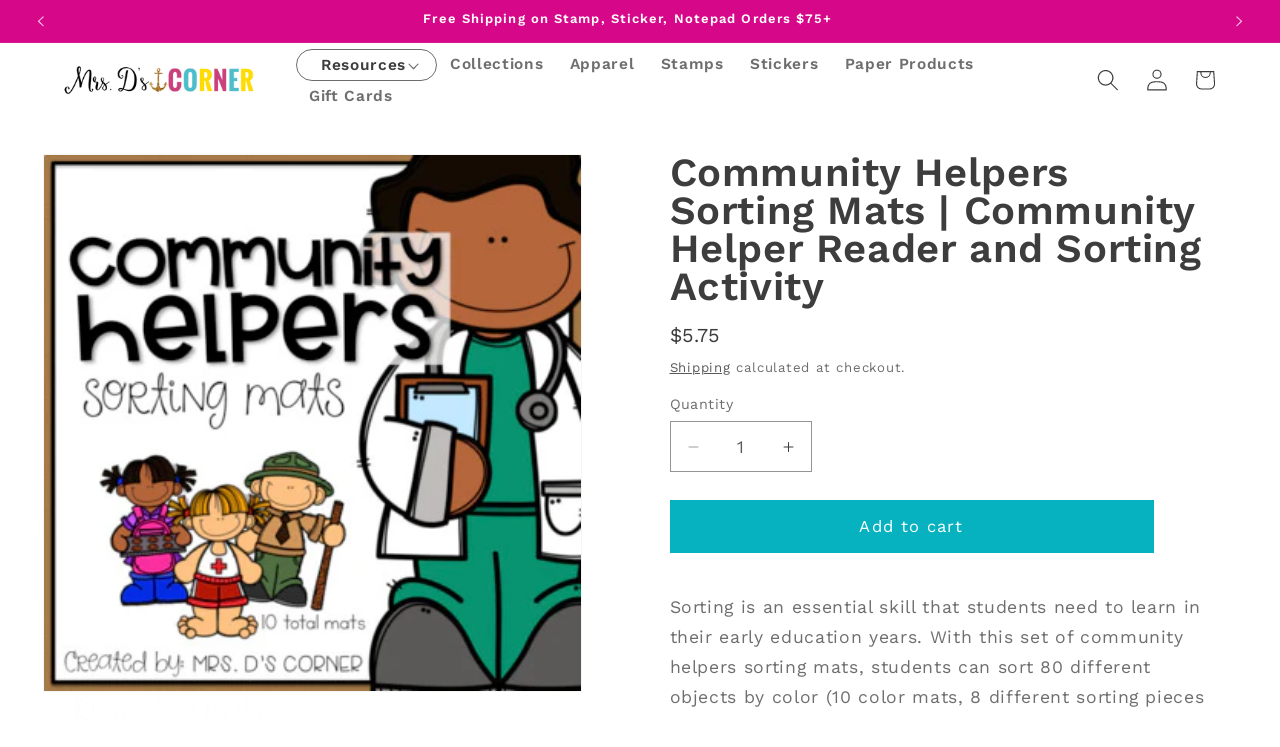

--- FILE ---
content_type: application/javascript; charset=utf-8
request_url: https://recommendations.loopclub.io/v2/storefront/jsonp/?product_id=4353990885460&theme_id=175555543361&page=shop.mrsdscorner.com%2Fcollections%2Fall-resources%2Fproducts%2Fcommunity-helpers-sorting-mats-10-total-mats&r_type=product&r_id=4353990885460&page_type=product_page&shop=mrsdsshop.myshopify.com&customer_id=b058e2e8-234f-4754-ae80-672f5b1a28c4&collection=all-resources&theme_store_id=887&locale=en&callback=jsonp_callback_46778
body_size: 8664
content:
jsonp_callback_46778({"visit_id":"1769001590-3c761c75-2c13-487f-a654-89aadcf2fd45","widgets":[{"id":60328,"page_id":15486,"widget_serve_id":"76ef6a6c-6e4e-4a79-836c-b15d085a1dcc","type":"bought_together","max_content":6,"min_content":1,"enabled":true,"location":"shopify-section-product-template","title":"Frequently Bought Together","css":"","layout":"carousel","cart_button_text":"Add to Cart","page_type":"product_page","desktop_per_view":4,"mobile_per_view":2,"carousel_control":"bullet","position_enabled":true,"position":2,"enable_cart_button":true,"cart_button_template":null,"extra":{},"enable_popup":false,"popup_config":{},"show_discount_label":false,"allow_out_of_stock":true,"tablet_per_view":3,"discount_config":{},"cart_properties":{},"products":[{"product_id":4540467118164,"title":"Push and Pull Sorting Mats [2 mats included] | Push and Pull Activity","image":"https://cdn.shopify.com/s/files/1/0281/3090/2100/products/Slide1_75aef764-1c99-4cb6-bf47-61f0222f1714.png?v=1583859363","variants":[{"variant_id":31979737415764,"title":"Default Title","price":3.5,"compare_price":null,"presentment_prices":{"AED":{"price":"14.00","compare_price":null},"AFN":{"price":"300.00","compare_price":null},"ALL":{"price":"400.00","compare_price":null},"AMD":{"price":"1400.00","compare_price":null},"ANG":{"price":"7.00","compare_price":null},"AUD":{"price":"6.00","compare_price":null},"AWG":{"price":"7.00","compare_price":null},"AZN":{"price":"7.00","compare_price":null},"BAM":{"price":"7.00","compare_price":null},"BBD":{"price":"8.00","compare_price":null},"BDT":{"price":"500.00","compare_price":null},"BGN":{"price":"7.00","compare_price":null},"BIF":{"price":"11000","compare_price":null},"BND":{"price":"5.00","compare_price":null},"BOB":{"price":"25.00","compare_price":null},"BSD":{"price":"4.00","compare_price":null},"BWP":{"price":"48.00","compare_price":null},"BZD":{"price":"8.00","compare_price":null},"CAD":{"price":"5.00","compare_price":null},"CDF":{"price":"11000.00","compare_price":null},"CHF":{"price":"4.00","compare_price":null},"CNY":{"price":"26.00","compare_price":null},"CRC":{"price":"1900.00","compare_price":null},"CVE":{"price":"400.00","compare_price":null},"CZK":{"price":"82.00","compare_price":null},"DJF":{"price":"700","compare_price":null},"DKK":{"price":"25.00","compare_price":null},"DOP":{"price":"300.00","compare_price":null},"DZD":{"price":"500.00","compare_price":null},"EGP":{"price":"174.00","compare_price":null},"ETB":{"price":"392.00","compare_price":null},"EUR":{"price":"3.95","compare_price":null},"FJD":{"price":"8.00","compare_price":null},"FKP":{"price":"3.00","compare_price":null},"GBP":{"price":"3.00","compare_price":null},"GMD":{"price":"243.00","compare_price":null},"GNF":{"price":"31000","compare_price":null},"GTQ":{"price":"28.00","compare_price":null},"GYD":{"price":"800.00","compare_price":null},"HKD":{"price":"28.00","compare_price":null},"HNL":{"price":"89.00","compare_price":null},"HUF":{"price":"1300.00","compare_price":null},"IDR":{"price":"56000.00","compare_price":null},"ILS":{"price":"14.00","compare_price":null},"INR":{"price":"300.00","compare_price":null},"ISK":{"price":"500","compare_price":null},"JMD":{"price":"600.00","compare_price":null},"JPY":{"price":"600","compare_price":null},"KES":{"price":"500.00","compare_price":null},"KGS":{"price":"400.00","compare_price":null},"KHR":{"price":"15000.00","compare_price":null},"KMF":{"price":"1600","compare_price":null},"KRW":{"price":"5000","compare_price":null},"KYD":{"price":"3.00","compare_price":null},"KZT":{"price":"1800.00","compare_price":null},"LAK":{"price":"79000.00","compare_price":null},"LBP":{"price":"318000.00","compare_price":null},"LKR":{"price":"1100.00","compare_price":null},"MAD":{"price":"35.00","compare_price":null},"MDL":{"price":"62.00","compare_price":null},"MKD":{"price":"200.00","compare_price":null},"MMK":{"price":"13000.00","compare_price":null},"MNT":{"price":"13000.00","compare_price":null},"MOP":{"price":"29.00","compare_price":null},"MUR":{"price":"165.00","compare_price":null},"MVR":{"price":"55.00","compare_price":null},"MWK":{"price":"6200.00","compare_price":null},"MXN":{"price":"67.00","compare_price":null},"MYR":{"price":"16.00","compare_price":null},"NGN":{"price":"5700.00","compare_price":null},"NIO":{"price":"131.00","compare_price":null},"NPR":{"price":"500.00","compare_price":null},"NZD":{"price":"6.00","compare_price":null},"PEN":{"price":"14.00","compare_price":null},"PGK":{"price":"14.00","compare_price":null},"PHP":{"price":"300.00","compare_price":null},"PKR":{"price":"1000.00","compare_price":null},"PLN":{"price":"14.00","compare_price":null},"PYG":{"price":"27000","compare_price":null},"QAR":{"price":"13.00","compare_price":null},"RON":{"price":"17.00","compare_price":null},"RSD":{"price":"400.00","compare_price":null},"RWF":{"price":"4700","compare_price":null},"SAR":{"price":"14.00","compare_price":null},"SBD":{"price":"31.00","compare_price":null},"SEK":{"price":"38.00","compare_price":null},"SGD":{"price":"5.00","compare_price":null},"SHP":{"price":"3.00","compare_price":null},"SLL":{"price":"81000.00","compare_price":null},"STD":{"price":"79000.00","compare_price":null},"THB":{"price":"125.00","compare_price":null},"TJS":{"price":"38.00","compare_price":null},"TOP":{"price":"9.00","compare_price":null},"TTD":{"price":"24.00","compare_price":null},"TWD":{"price":"116.00","compare_price":null},"TZS":{"price":"10000.00","compare_price":null},"UAH":{"price":"147.00","compare_price":null},"UGX":{"price":"14000","compare_price":null},"USD":{"price":"3.50","compare_price":null},"UYU":{"price":"144.00","compare_price":null},"UZS":{"price":"45000.00","compare_price":null},"VND":{"price":"89000","compare_price":null},"VUV":{"price":"500","compare_price":null},"WST":{"price":"10.00","compare_price":null},"XAF":{"price":"2200","compare_price":null},"XCD":{"price":"10.00","compare_price":null},"XOF":{"price":"2200","compare_price":null},"XPF":{"price":"400","compare_price":null},"YER":{"price":"900.00","compare_price":null}},"image":null,"position":1,"inventory_quantity":-36,"option1":"Default Title","option2":null,"option3":null,"is_available":true}],"handle":"push-and-pull-sorting-mats-2-mats-included-push-and-pull-activity","vendor":"mrsdsshop","show_customize":false,"product_reviews_badge":"","options":[],"secondary_image":"https://cdn.shopify.com/s/files/1/0281/3090/2100/products/Slide2_9bd72f7b-4678-42e8-8c1a-ae249671440a.png?v=1583859363","swatch_badge":"","quick_shop_html":"","is_available":true,"wishlist_badge":""},{"product_id":4802149253204,"title":"Do's and Don't's of School [Sorting Activity for Special Education]","image":"https://cdn.shopify.com/s/files/1/0281/3090/2100/products/ScreenShot2019-08-26at2.52.48PM.png?v=1606315298","variants":[{"variant_id":32956825469012,"title":"Default Title","price":2.0,"compare_price":null,"presentment_prices":{},"image":null,"position":1,"inventory_quantity":-89,"option1":"Default Title","option2":null,"option3":null,"is_available":true}],"handle":"dos-and-donts-of-school-sorting-activity-for-special-education","vendor":"mrsdsshop","show_customize":false,"product_reviews_badge":"","options":[],"secondary_image":null,"swatch_badge":"","quick_shop_html":"","is_available":true,"wishlist_badge":""},{"product_id":9744595681601,"title":"Differentiated Multiplication Wheel Task Boxes Bundle for Special Education","image":"https://cdn.shopify.com/s/files/1/0281/3090/2100/files/Screenshot2024-10-03at3.06.40PM.png?v=1727986295","variants":[{"variant_id":49470518198593,"title":"Default Title","price":1.5,"compare_price":3.0,"presentment_prices":{"BOB":{"price":"11.0","compare_price":"22.0"},"DOP":{"price":"100.0","compare_price":"200.0"},"EUR":{"price":"1.95","compare_price":null},"RSD":{"price":"200.0","compare_price":"400.0"},"SEK":{"price":"15.0","compare_price":null},"DJF":{"price":"300.0","compare_price":"600.0"},"AZN":{"price":"3.0","compare_price":"6.0"},"VUV":{"price":"200.0","compare_price":"400.0"},"AED":{"price":"6.0","compare_price":"12.0"},"XAF":{"price":"900.0","compare_price":"1800.0"},"XOF":{"price":"900.0","compare_price":"1800.0"},"MMK":{"price":"6000.0","compare_price":"12000.0"},"MAD":{"price":"15.0","compare_price":"29.0"},"MVR":{"price":"24.0","compare_price":"48.0"},"XPF":{"price":"200.0","compare_price":"400.0"},"STD":{"price":"33000.0","compare_price":"65000.0"},"TWD":{"price":"49.0","compare_price":"97.0"},"CAD":{"price":"3.0","compare_price":"5.0"},"TZS":{"price":"4000.0","compare_price":"8000.0"},"LBP":{"price":"137000.0","compare_price":"273000.0"},"PEN":{"price":"6.0","compare_price":"11.0"},"WST":{"price":"5.0","compare_price":"9.0"},"BAM":{"price":"3.0","compare_price":"6.0"},"XCD":{"price":"5.0","compare_price":"9.0"},"PYG":{"price":"11000.0","compare_price":"21000.0"},"MOP":{"price":"13.0","compare_price":"25.0"},"NPR":{"price":"300.0","compare_price":"500.0"},"AFN":{"price":"200.0","compare_price":"300.0"},"MWK":{"price":"2700.0","compare_price":"5300.0"},"PGK":{"price":"7.0","compare_price":"14.0"},"AUD":{"price":"3.0","compare_price":"5.0"},"FKP":{"price":"2.0","compare_price":"3.0"},"BBD":{"price":"4.0","compare_price":"7.0"},"KES":{"price":"200.0","compare_price":"400.0"},"GYD":{"price":"400.0","compare_price":"700.0"},"NZD":{"price":"3.0","compare_price":"6.0"},"CNY":{"price":"11.0","compare_price":"22.0"},"MXN":{"price":"27.0","compare_price":"54.0"},"CRC":{"price":"800.0","compare_price":"1500.0"},"EGP":{"price":"73.0","compare_price":"145.0"},"AMD":{"price":"600.0","compare_price":"1200.0"},"NGN":{"price":"2300.0","compare_price":"4600.0"},"SHP":{"price":"2.0","compare_price":"3.0"},"SBD":{"price":"13.0","compare_price":"25.0"},"KZT":{"price":"800.0","compare_price":"1600.0"},"THB":{"price":"48.0","compare_price":"96.0"},"YER":{"price":"400.0","compare_price":"800.0"},"KHR":{"price":"7000.0","compare_price":"13000.0"},"HKD":{"price":"12.0","compare_price":"24.0"},"HNL":{"price":"41.0","compare_price":"81.0"},"ANG":{"price":"3.0","compare_price":"6.0"},"KYD":{"price":"2.0","compare_price":"3.0"},"BZD":{"price":"4.0","compare_price":"7.0"},"PLN":{"price":"6.0","compare_price":null},"UZS":{"price":"19000.0","compare_price":"37000.0"},"DZD":{"price":"200.0","compare_price":"400.0"},"USD":{"price":"1.5","compare_price":"3.0"},"SGD":{"price":"2.0","compare_price":"4.0"},"INR":{"price":"200.0","compare_price":"300.0"},"SLL":{"price":"35000.0","compare_price":"70000.0"},"CDF":{"price":"4000.0","compare_price":"7000.0"},"BND":{"price":"2.0","compare_price":"4.0"},"GBP":{"price":"2.0","compare_price":"3.0"},"ISK":{"price":"200.0","compare_price":null},"UAH":{"price":"67.0","compare_price":"133.0"},"DKK":{"price":"10.0","compare_price":null},"BDT":{"price":"200.0","compare_price":"400.0"},"PHP":{"price":"100.0","compare_price":"200.0"},"UYU":{"price":"59.0","compare_price":"118.0"},"TJS":{"price":"15.0","compare_price":"29.0"},"HUF":{"price":"600.0","compare_price":null},"ALL":{"price":"200.0","compare_price":"300.0"},"KRW":{"price":"3000.0","compare_price":"5000.0"},"CVE":{"price":"200.0","compare_price":"300.0"},"GMD":{"price":"110.0","compare_price":"220.0"},"GNF":{"price":"14000.0","compare_price":"27000.0"},"RON":{"price":"7.0","compare_price":null},"BWP":{"price":"22.0","compare_price":"43.0"},"MNT":{"price":"6000.0","compare_price":"11000.0"},"CHF":{"price":"2.0","compare_price":null},"BSD":{"price":"2.0","compare_price":"4.0"},"TTD":{"price":"11.0","compare_price":"21.0"},"SAR":{"price":"6.0","compare_price":"12.0"},"ILS":{"price":"5.0","compare_price":"10.0"},"NIO":{"price":"56.0","compare_price":"112.0"},"AWG":{"price":"3.0","compare_price":"6.0"},"LAK":{"price":"33000.0","compare_price":"66000.0"},"PKR":{"price":"500.0","compare_price":"900.0"},"ETB":{"price":"239.0","compare_price":"477.0"},"FJD":{"price":"4.0","compare_price":"7.0"},"KGS":{"price":"200.0","compare_price":"300.0"},"GTQ":{"price":"12.0","compare_price":"24.0"},"UGX":{"price":"6000.0","compare_price":"11000.0"},"TOP":{"price":"4.0","compare_price":"8.0"},"MUR":{"price":"71.0","compare_price":"142.0"},"QAR":{"price":"6.0","compare_price":"12.0"},"CZK":{"price":"32.0","compare_price":null},"JPY":{"price":"300.0","compare_price":"500.0"},"BIF":{"price":"5000.0","compare_price":"10000.0"},"JMD":{"price":"300.0","compare_price":"500.0"},"KMF":{"price":"700.0","compare_price":"1300.0"},"VND":{"price":"41000.0","compare_price":"81000.0"},"LKR":{"price":"500.0","compare_price":"1000.0"},"MKD":{"price":"100.0","compare_price":"200.0"},"IDR":{"price":"26000.0","compare_price":"52000.0"},"RWF":{"price":"2300.0","compare_price":"4500.0"},"MDL":{"price":"26.0","compare_price":"52.0"},"MYR":{"price":"7.0","compare_price":"13.0"}},"image":null,"position":2,"inventory_quantity":-6,"option1":"Default Title","option2":null,"option3":null,"is_available":true}],"handle":"differentiated-multiplication-wheel-task-boxes-bundle-for-special-education","vendor":"mrsdsshop","show_customize":false,"product_reviews_badge":"","options":[],"secondary_image":null,"swatch_badge":"","quick_shop_html":"","is_available":true,"wishlist_badge":""},{"product_id":9711094038849,"title":"Addressing an Envelope | Summer Life Skills Center How to Address an Envelope","image":"https://cdn.shopify.com/s/files/1/0281/3090/2100/files/Screenshot2024-09-09at10.05.58AM.png?v=1725895772","variants":[{"variant_id":49347684663617,"title":"Default Title","price":3.0,"compare_price":null,"presentment_prices":{"AED":{"price":"12.00","compare_price":null},"AFN":{"price":"300.00","compare_price":null},"ALL":{"price":"300.00","compare_price":null},"AMD":{"price":"1200.00","compare_price":null},"ANG":{"price":"6.00","compare_price":null},"AUD":{"price":"5.00","compare_price":null},"AWG":{"price":"6.00","compare_price":null},"AZN":{"price":"6.00","compare_price":null},"BAM":{"price":"6.00","compare_price":null},"BBD":{"price":"7.00","compare_price":null},"BDT":{"price":"400.00","compare_price":null},"BGN":{"price":"6.00","compare_price":null},"BIF":{"price":"9000","compare_price":null},"BND":{"price":"4.00","compare_price":null},"BOB":{"price":"22.00","compare_price":null},"BSD":{"price":"4.00","compare_price":null},"BWP":{"price":"41.00","compare_price":null},"BZD":{"price":"7.00","compare_price":null},"CAD":{"price":"5.00","compare_price":null},"CDF":{"price":"9000.00","compare_price":null},"CHF":{"price":"3.00","compare_price":null},"CNY":{"price":"22.00","compare_price":null},"CRC":{"price":"1700.00","compare_price":null},"CVE":{"price":"400.00","compare_price":null},"CZK":{"price":"70.00","compare_price":null},"DJF":{"price":"600","compare_price":null},"DKK":{"price":"21.00","compare_price":null},"DOP":{"price":"200.00","compare_price":null},"DZD":{"price":"500.00","compare_price":null},"EGP":{"price":"148.00","compare_price":null},"ETB":{"price":"348.00","compare_price":null},"EUR":{"price":"2.95","compare_price":null},"FJD":{"price":"7.00","compare_price":null},"FKP":{"price":"3.00","compare_price":null},"GBP":{"price":"3.00","compare_price":null},"GMD":{"price":"208.00","compare_price":null},"GNF":{"price":"27000","compare_price":null},"GTQ":{"price":"24.00","compare_price":null},"GYD":{"price":"700.00","compare_price":null},"HKD":{"price":"24.00","compare_price":null},"HNL":{"price":"76.00","compare_price":null},"HUF":{"price":"1100.00","compare_price":null},"IDR":{"price":"48000.00","compare_price":null},"ILS":{"price":"12.00","compare_price":null},"INR":{"price":"300.00","compare_price":null},"ISK":{"price":"500","compare_price":null},"JMD":{"price":"500.00","compare_price":null},"JPY":{"price":"500","compare_price":null},"KES":{"price":"400.00","compare_price":null},"KGS":{"price":"300.00","compare_price":null},"KHR":{"price":"13000.00","compare_price":null},"KMF":{"price":"1400","compare_price":null},"KRW":{"price":"5000","compare_price":null},"KYD":{"price":"3.00","compare_price":null},"KZT":{"price":"1500.00","compare_price":null},"LAK":{"price":"68000.00","compare_price":null},"LBP":{"price":"273000.00","compare_price":null},"LKR":{"price":"1000.00","compare_price":null},"MAD":{"price":"30.00","compare_price":null},"MDL":{"price":"53.00","compare_price":null},"MKD":{"price":"200.00","compare_price":null},"MMK":{"price":"11000.00","compare_price":null},"MNT":{"price":"11000.00","compare_price":null},"MOP":{"price":"25.00","compare_price":null},"MUR":{"price":"141.00","compare_price":null},"MVR":{"price":"48.00","compare_price":null},"MWK":{"price":"5300.00","compare_price":null},"MXN":{"price":"61.00","compare_price":null},"MYR":{"price":"14.00","compare_price":null},"NGN":{"price":"5000.00","compare_price":null},"NIO":{"price":"112.00","compare_price":null},"NPR":{"price":"500.00","compare_price":null},"NZD":{"price":"5.00","compare_price":null},"PEN":{"price":"12.00","compare_price":null},"PGK":{"price":"13.00","compare_price":null},"PHP":{"price":"200.00","compare_price":null},"PKR":{"price":"900.00","compare_price":null},"PLN":{"price":"12.00","compare_price":null},"PYG":{"price":"24000","compare_price":null},"QAR":{"price":"12.00","compare_price":null},"RON":{"price":"14.00","compare_price":null},"RSD":{"price":"400.00","compare_price":null},"RWF":{"price":"4100","compare_price":null},"SAR":{"price":"12.00","compare_price":null},"SBD":{"price":"26.00","compare_price":null},"SEK":{"price":"32.00","compare_price":null},"SGD":{"price":"4.00","compare_price":null},"SHP":{"price":"3.00","compare_price":null},"SLL":{"price":"70000.00","compare_price":null},"STD":{"price":"68000.00","compare_price":null},"THB":{"price":"104.00","compare_price":null},"TJS":{"price":"33.00","compare_price":null},"TOP":{"price":"8.00","compare_price":null},"TTD":{"price":"21.00","compare_price":null},"TWD":{"price":"98.00","compare_price":null},"TZS":{"price":"9000.00","compare_price":null},"UAH":{"price":"126.00","compare_price":null},"UGX":{"price":"12000","compare_price":null},"USD":{"price":"3.00","compare_price":null},"UYU":{"price":"123.00","compare_price":null},"UZS":{"price":"39000.00","compare_price":null},"VND":{"price":"76000","compare_price":null},"VUV":{"price":"400","compare_price":null},"WST":{"price":"9.00","compare_price":null},"XAF":{"price":"1900","compare_price":null},"XCD":{"price":"9.00","compare_price":null},"XOF":{"price":"1900","compare_price":null},"XPF":{"price":"400","compare_price":null},"YER":{"price":"800.00","compare_price":null}},"image":null,"position":2,"inventory_quantity":0,"option1":"Default Title","option2":null,"option3":null,"is_available":false}],"handle":"addressing-an-envelope-summer-life-skills-center-how-to-address-an-envelope","vendor":"mrsdsshop","show_customize":false,"product_reviews_badge":"","options":[],"secondary_image":"https://cdn.shopify.com/s/files/1/0281/3090/2100/files/Slide2_0bf588df-6064-4bcd-a166-856afe74176d.jpg?v=1725895776","swatch_badge":"","quick_shop_html":"","is_available":true,"wishlist_badge":""},{"product_id":8815742714177,"title":"IEP Versus 504 Plan Flipbook | Special Education Flipbook for IEP Teams","image":"https://cdn.shopify.com/s/files/1/0281/3090/2100/files/IEPsvs504flipbookcover.png?v=1697728478","variants":[{"variant_id":47082971365697,"title":"Default Title","price":2.0,"compare_price":null,"presentment_prices":{"AED":{"price":"8.00","compare_price":null},"AFN":{"price":"200.00","compare_price":null},"ALL":{"price":"200.00","compare_price":null},"AMD":{"price":"800.00","compare_price":null},"ANG":{"price":"4.00","compare_price":null},"AUD":{"price":"3.00","compare_price":null},"AWG":{"price":"4.00","compare_price":null},"AZN":{"price":"4.00","compare_price":null},"BAM":{"price":"4.00","compare_price":null},"BBD":{"price":"5.00","compare_price":null},"BDT":{"price":"300.00","compare_price":null},"BGN":{"price":"4.00","compare_price":null},"BIF":{"price":"6000","compare_price":null},"BND":{"price":"3.00","compare_price":null},"BOB":{"price":"15.00","compare_price":null},"BSD":{"price":"3.00","compare_price":null},"BWP":{"price":"28.00","compare_price":null},"BZD":{"price":"5.00","compare_price":null},"CAD":{"price":"3.00","compare_price":null},"CDF":{"price":"6000.00","compare_price":null},"CHF":{"price":"2.00","compare_price":null},"CNY":{"price":"15.00","compare_price":null},"CRC":{"price":"1100.00","compare_price":null},"CVE":{"price":"300.00","compare_price":null},"CZK":{"price":"46.00","compare_price":null},"DJF":{"price":"400","compare_price":null},"DKK":{"price":"14.00","compare_price":null},"DOP":{"price":"200.00","compare_price":null},"DZD":{"price":"300.00","compare_price":null},"EGP":{"price":"99.00","compare_price":null},"ETB":{"price":"227.00","compare_price":null},"EUR":{"price":"1.95","compare_price":null},"FJD":{"price":"5.00","compare_price":null},"FKP":{"price":"2.00","compare_price":null},"GBP":{"price":"2.00","compare_price":null},"GMD":{"price":"139.00","compare_price":null},"GNF":{"price":"18000","compare_price":null},"GTQ":{"price":"16.00","compare_price":null},"GYD":{"price":"500.00","compare_price":null},"HKD":{"price":"16.00","compare_price":null},"HNL":{"price":"51.00","compare_price":null},"HUF":{"price":"800.00","compare_price":null},"IDR":{"price":"32000.00","compare_price":null},"ILS":{"price":"8.00","compare_price":null},"INR":{"price":"200.00","compare_price":null},"ISK":{"price":"300","compare_price":null},"JMD":{"price":"400.00","compare_price":null},"JPY":{"price":"300","compare_price":null},"KES":{"price":"300.00","compare_price":null},"KGS":{"price":"200.00","compare_price":null},"KHR":{"price":"9000.00","compare_price":null},"KMF":{"price":"900","compare_price":null},"KRW":{"price":"3000","compare_price":null},"KYD":{"price":"2.00","compare_price":null},"KZT":{"price":"1000.00","compare_price":null},"LAK":{"price":"45000.00","compare_price":null},"LBP":{"price":"182000.00","compare_price":null},"LKR":{"price":"700.00","compare_price":null},"MAD":{"price":"20.00","compare_price":null},"MDL":{"price":"36.00","compare_price":null},"MKD":{"price":"200.00","compare_price":null},"MMK":{"price":"8000.00","compare_price":null},"MNT":{"price":"7000.00","compare_price":null},"MOP":{"price":"17.00","compare_price":null},"MUR":{"price":"94.00","compare_price":null},"MVR":{"price":"32.00","compare_price":null},"MWK":{"price":"3600.00","compare_price":null},"MXN":{"price":"39.00","compare_price":null},"MYR":{"price":"9.00","compare_price":null},"NGN":{"price":"3300.00","compare_price":null},"NIO":{"price":"75.00","compare_price":null},"NPR":{"price":"300.00","compare_price":null},"NZD":{"price":"4.00","compare_price":null},"PEN":{"price":"8.00","compare_price":null},"PGK":{"price":"8.00","compare_price":null},"PHP":{"price":"200.00","compare_price":null},"PKR":{"price":"600.00","compare_price":null},"PLN":{"price":"8.00","compare_price":null},"PYG":{"price":"16000","compare_price":null},"QAR":{"price":"8.00","compare_price":null},"RON":{"price":"10.00","compare_price":null},"RSD":{"price":"300.00","compare_price":null},"RWF":{"price":"2700","compare_price":null},"SAR":{"price":"8.00","compare_price":null},"SBD":{"price":"18.00","compare_price":null},"SEK":{"price":"21.00","compare_price":null},"SGD":{"price":"3.00","compare_price":null},"SHP":{"price":"2.00","compare_price":null},"SLL":{"price":"47000.00","compare_price":null},"STD":{"price":"45000.00","compare_price":null},"THB":{"price":"69.00","compare_price":null},"TJS":{"price":"22.00","compare_price":null},"TOP":{"price":"5.00","compare_price":null},"TTD":{"price":"14.00","compare_price":null},"TWD":{"price":"65.00","compare_price":null},"TZS":{"price":"6000.00","compare_price":null},"UAH":{"price":"84.00","compare_price":null},"UGX":{"price":"8000","compare_price":null},"USD":{"price":"2.00","compare_price":null},"UYU":{"price":"82.00","compare_price":null},"UZS":{"price":"26000.00","compare_price":null},"VND":{"price":"51000","compare_price":null},"VUV":{"price":"300","compare_price":null},"WST":{"price":"6.00","compare_price":null},"XAF":{"price":"1200","compare_price":null},"XCD":{"price":"6.00","compare_price":null},"XOF":{"price":"1300","compare_price":null},"XPF":{"price":"300","compare_price":null},"YER":{"price":"600.00","compare_price":null}},"image":null,"position":1,"inventory_quantity":-10,"option1":"Default Title","option2":null,"option3":null,"is_available":true}],"handle":"iep-versus-504-plan-flipbook-special-education-flipbook-for-iep-teams","vendor":"mrsdsshop","show_customize":false,"product_reviews_badge":"","options":[],"secondary_image":"https://cdn.shopify.com/s/files/1/0281/3090/2100/files/TIIfreebieproductcovers.png?v=1697728477","swatch_badge":"","quick_shop_html":"","is_available":true,"wishlist_badge":""},{"product_id":8800842252609,"title":"How to Use a Sensory Bin Social Story Booklet + Sensory Bin Rule Cards","image":"https://cdn.shopify.com/s/files/1/0281/3090/2100/files/sensorybincover.png?v=1697136274","variants":[{"variant_id":47038915215681,"title":"Default Title","price":1.0,"compare_price":3.0,"presentment_prices":{"DZD":{"price":"200.0","compare_price":"400.0"},"INR":{"price":"100.0","compare_price":"300.0"},"MDL":{"price":"17.0","compare_price":"52.0"},"BBD":{"price":"3.0","compare_price":"7.0"},"XOF":{"price":"600.0","compare_price":"1800.0"},"PYG":{"price":"8000.0","compare_price":"22000.0"},"BAM":{"price":"2.0","compare_price":"6.0"},"MWK":{"price":"1800.0","compare_price":"5300.0"},"TZS":{"price":"3000.0","compare_price":"8000.0"},"UYU":{"price":"41.0","compare_price":"122.0"},"MMK":{"price":"4000.0","compare_price":"12000.0"},"UAH":{"price":"43.0","compare_price":"128.0"},"PGK":{"price":"5.0","compare_price":"13.0"},"WST":{"price":"3.0","compare_price":"9.0"},"HUF":{"price":"400.0","compare_price":null},"HNL":{"price":"27.0","compare_price":"81.0"},"ALL":{"price":"100.0","compare_price":"300.0"},"LKR":{"price":"400.0","compare_price":"1000.0"},"MVR":{"price":"16.0","compare_price":"48.0"},"GNF":{"price":"9000.0","compare_price":"27000.0"},"CAD":{"price":"2.0","compare_price":"5.0"},"CHF":{"price":"1.0","compare_price":"3.0"},"DKK":{"price":"7.0","compare_price":null},"USD":{"price":"1.0","compare_price":"3.0"},"AFN":{"price":"100.0","compare_price":"300.0"},"NGN":{"price":"1600.0","compare_price":"4700.0"},"KYD":{"price":"1.0","compare_price":"3.0"},"TWD":{"price":"32.0","compare_price":"94.0"},"DOP":{"price":"100.0","compare_price":"200.0"},"MXN":{"price":"19.0","compare_price":"56.0"},"NZD":{"price":"2.0","compare_price":"6.0"},"UGX":{"price":"4000.0","compare_price":"11000.0"},"CDF":{"price":"3000.0","compare_price":"7000.0"},"AMD":{"price":"400.0","compare_price":"1200.0"},"GTQ":{"price":"8.0","compare_price":"24.0"},"QAR":{"price":"4.0","compare_price":"12.0"},"XPF":{"price":"200.0","compare_price":"400.0"},"ETB":{"price":"153.0","compare_price":"458.0"},"XAF":{"price":"600.0","compare_price":"1800.0"},"THB":{"price":"34.0","compare_price":"100.0"},"BIF":{"price":"3000.0","compare_price":"9000.0"},"RWF":{"price":"1500.0","compare_price":"4500.0"},"AWG":{"price":"2.0","compare_price":"6.0"},"DJF":{"price":"200.0","compare_price":"600.0"},"FKP":{"price":"1.0","compare_price":"3.0"},"PEN":{"price":"4.0","compare_price":"11.0"},"KRW":{"price":"2000.0","compare_price":"5000.0"},"BND":{"price":"2.0","compare_price":"4.0"},"BGN":{"price":"2.0","compare_price":null},"CNY":{"price":"8.0","compare_price":"22.0"},"FJD":{"price":"3.0","compare_price":"7.0"},"MKD":{"price":"100.0","compare_price":"200.0"},"BDT":{"price":"200.0","compare_price":"400.0"},"MAD":{"price":"10.0","compare_price":"28.0"},"PLN":{"price":"4.0","compare_price":null},"EGP":{"price":"49.0","compare_price":"145.0"},"KHR":{"price":"5000.0","compare_price":"13000.0"},"TJS":{"price":"10.0","compare_price":"29.0"},"MUR":{"price":"46.0","compare_price":"138.0"},"BWP":{"price":"15.0","compare_price":"44.0"},"KGS":{"price":"100.0","compare_price":"300.0"},"SGD":{"price":"2.0","compare_price":"4.0"},"EUR":{"price":"0.95","compare_price":null},"XCD":{"price":"3.0","compare_price":"9.0"},"AED":{"price":"4.0","compare_price":"12.0"},"TOP":{"price":"3.0","compare_price":"8.0"},"YER":{"price":"300.0","compare_price":"800.0"},"KMF":{"price":"500.0","compare_price":"1300.0"},"MOP":{"price":"9.0","compare_price":"25.0"},"SEK":{"price":"10.0","compare_price":null},"UZS":{"price":"13000.0","compare_price":"37000.0"},"LBP":{"price":"91000.0","compare_price":"273000.0"},"CRC":{"price":"600.0","compare_price":"1600.0"},"BZD":{"price":"3.0","compare_price":"7.0"},"HKD":{"price":"8.0","compare_price":"24.0"},"BOB":{"price":"8.0","compare_price":"22.0"},"ANG":{"price":"2.0","compare_price":"6.0"},"AUD":{"price":"2.0","compare_price":"5.0"},"ILS":{"price":"4.0","compare_price":"11.0"},"SBD":{"price":"9.0","compare_price":"26.0"},"GBP":{"price":"1.0","compare_price":"3.0"},"TTD":{"price":"7.0","compare_price":"21.0"},"MYR":{"price":"5.0","compare_price":"13.0"},"RSD":{"price":"200.0","compare_price":"400.0"},"VND":{"price":"27000.0","compare_price":"81000.0"},"ISK":{"price":"200.0","compare_price":null},"GMD":{"price":"73.0","compare_price":"219.0"},"KES":{"price":"200.0","compare_price":"400.0"},"NIO":{"price":"38.0","compare_price":"112.0"},"PHP":{"price":"100.0","compare_price":"200.0"},"JMD":{"price":"200.0","compare_price":"500.0"},"AZN":{"price":"2.0","compare_price":"6.0"},"NPR":{"price":"200.0","compare_price":"500.0"},"LAK":{"price":"23000.0","compare_price":"67000.0"},"RON":{"price":"5.0","compare_price":null},"MNT":{"price":"4000.0","compare_price":"11000.0"},"SHP":{"price":"1.0","compare_price":"3.0"},"STD":{"price":"22000.0","compare_price":"64000.0"},"CZK":{"price":"22.0","compare_price":null},"IDR":{"price":"17000.0","compare_price":"51000.0"},"CVE":{"price":"100.0","compare_price":"300.0"},"KZT":{"price":"600.0","compare_price":"1700.0"},"VUV":{"price":"200.0","compare_price":"400.0"},"BSD":{"price":"2.0","compare_price":"4.0"},"SAR":{"price":"4.0","compare_price":"12.0"},"SLL":{"price":"24000.0","compare_price":"70000.0"},"PKR":{"price":"300.0","compare_price":"900.0"},"GYD":{"price":"300.0","compare_price":"700.0"},"JPY":{"price":"200.0","compare_price":"500.0"}},"image":null,"position":1,"inventory_quantity":-60,"option1":"Default Title","option2":null,"option3":null,"is_available":true}],"handle":"how-to-use-a-sensory-bin-social-story-booklet-sensory-bin-rule-cards","vendor":"mrsdsshop","show_customize":false,"product_reviews_badge":"","options":[],"secondary_image":null,"swatch_badge":"","quick_shop_html":"","is_available":true,"wishlist_badge":""}]},{"id":60329,"page_id":15486,"widget_serve_id":"a8b96080-fa79-468c-a439-d03ab26a7939","type":"similar_products","max_content":8,"min_content":1,"enabled":true,"location":"shopify-section-product-template","title":"Similar Products","css":"","layout":"carousel","cart_button_text":"Add to Cart","page_type":"product_page","desktop_per_view":4,"mobile_per_view":2,"carousel_control":"bullet","position_enabled":true,"position":3,"enable_cart_button":false,"cart_button_template":null,"extra":{},"enable_popup":false,"popup_config":{},"show_discount_label":false,"allow_out_of_stock":true,"tablet_per_view":3,"discount_config":{},"cart_properties":{},"products":[{"product_id":6783753715796,"title":"Transportation Sorting Mats [3 mats!] for Students with Special Needs","image":"https://cdn.shopify.com/s/files/1/0281/3090/2100/products/original-1537821-1.jpg?v=1664734546","variants":[{"variant_id":39860131725396,"title":"Default Title","price":2.25,"compare_price":null,"presentment_prices":{"AED":{"price":"9.00","compare_price":null},"AFN":{"price":"200.00","compare_price":null},"ALL":{"price":"300.00","compare_price":null},"AMD":{"price":"900.00","compare_price":null},"ANG":{"price":"5.00","compare_price":null},"AUD":{"price":"4.00","compare_price":null},"AWG":{"price":"5.00","compare_price":null},"AZN":{"price":"4.00","compare_price":null},"BAM":{"price":"5.00","compare_price":null},"BBD":{"price":"5.00","compare_price":null},"BDT":{"price":"300.00","compare_price":null},"BGN":{"price":"5.00","compare_price":null},"BIF":{"price":"7000","compare_price":null},"BND":{"price":"4.00","compare_price":null},"BOB":{"price":"16.00","compare_price":null},"BSD":{"price":"3.00","compare_price":null},"BWP":{"price":"30.00","compare_price":null},"BZD":{"price":"5.00","compare_price":null},"CAD":{"price":"4.00","compare_price":null},"CDF":{"price":"6000.00","compare_price":null},"CHF":{"price":"2.00","compare_price":null},"CNY":{"price":"17.00","compare_price":null},"CRC":{"price":"1300.00","compare_price":null},"CVE":{"price":"300.00","compare_price":null},"CZK":{"price":"50.00","compare_price":null},"DJF":{"price":"500","compare_price":null},"DKK":{"price":"16.00","compare_price":null},"DOP":{"price":"200.00","compare_price":null},"DZD":{"price":"400.00","compare_price":null},"EGP":{"price":"71.00","compare_price":null},"ETB":{"price":"125.00","compare_price":null},"EUR":{"price":"2.95","compare_price":null},"FJD":{"price":"6.00","compare_price":null},"FKP":{"price":"2.00","compare_price":null},"GBP":{"price":"2.00","compare_price":null},"GMD":{"price":"137.00","compare_price":null},"GNF":{"price":"20000","compare_price":null},"GTQ":{"price":"18.00","compare_price":null},"GYD":{"price":"500.00","compare_price":null},"HKD":{"price":"18.00","compare_price":null},"HNL":{"price":"57.00","compare_price":null},"HUF":{"price":"800.00","compare_price":null},"IDR":{"price":"35000.00","compare_price":null},"ILS":{"price":"9.00","compare_price":null},"INR":{"price":"200.00","compare_price":null},"ISK":{"price":"300","compare_price":null},"JMD":{"price":"400.00","compare_price":null},"JPY":{"price":"400","compare_price":null},"KES":{"price":"400.00","compare_price":null},"KGS":{"price":"300.00","compare_price":null},"KHR":{"price":"10000.00","compare_price":null},"KMF":{"price":"1100","compare_price":null},"KRW":{"price":"3000","compare_price":null},"KYD":{"price":"2.00","compare_price":null},"KZT":{"price":"1100.00","compare_price":null},"LAK":{"price":"45000.00","compare_price":null},"LBP":{"price":"196000.00","compare_price":null},"LKR":{"price":"800.00","compare_price":null},"MAD":{"price":"23.00","compare_price":null},"MDL":{"price":"41.00","compare_price":null},"MKD":{"price":"200.00","compare_price":null},"MMK":{"price":"5000.00","compare_price":null},"MNT":{"price":"9000.00","compare_price":null},"MOP":{"price":"19.00","compare_price":null},"MUR":{"price":"105.00","compare_price":null},"MVR":{"price":"36.00","compare_price":null},"MWK":{"price":"2500.00","compare_price":null},"MXN":{"price":"39.00","compare_price":null},"MYR":{"price":"11.00","compare_price":null},"NGN":{"price":"1800.00","compare_price":null},"NIO":{"price":"84.00","compare_price":null},"NPR":{"price":"300.00","compare_price":null},"NZD":{"price":"4.00","compare_price":null},"PEN":{"price":"9.00","compare_price":null},"PGK":{"price":"9.00","compare_price":null},"PHP":{"price":"200.00","compare_price":null},"PKR":{"price":"700.00","compare_price":null},"PLN":{"price":"10.00","compare_price":null},"PYG":{"price":"17000","compare_price":null},"QAR":{"price":"9.00","compare_price":null},"RON":{"price":"11.00","compare_price":null},"RSD":{"price":"300.00","compare_price":null},"RWF":{"price":"2700","compare_price":null},"SAR":{"price":"9.00","compare_price":null},"SBD":{"price":"20.00","compare_price":null},"SEK":{"price":"24.00","compare_price":null},"SGD":{"price":"4.00","compare_price":null},"SHP":{"price":"2.00","compare_price":null},"SLL":{"price":"41000.00","compare_price":null},"STD":{"price":"53000.00","compare_price":null},"THB":{"price":"78.00","compare_price":null},"TJS":{"price":"25.00","compare_price":null},"TOP":{"price":"6.00","compare_price":null},"TTD":{"price":"16.00","compare_price":null},"TWD":{"price":"72.00","compare_price":null},"TZS":{"price":"6000.00","compare_price":null},"UAH":{"price":"85.00","compare_price":null},"UGX":{"price":"9000","compare_price":null},"USD":{"price":"2.25","compare_price":null},"UYU":{"price":"87.00","compare_price":null},"UZS":{"price":"27000.00","compare_price":null},"VND":{"price":"55000","compare_price":null},"VUV":{"price":"300","compare_price":null},"WST":{"price":"7.00","compare_price":null},"XAF":{"price":"1400","compare_price":null},"XCD":{"price":"7.00","compare_price":null},"XOF":{"price":"1400","compare_price":null},"XPF":{"price":"300","compare_price":null},"YER":{"price":"600.00","compare_price":null}},"image":null,"position":1,"inventory_quantity":-2,"option1":"Default Title","option2":null,"option3":null,"is_available":true}],"handle":"transportation-sorting-mats-3-mats-for-students-with-special-needs-1","vendor":"mrsdsshop","show_customize":false,"product_reviews_badge":"","options":[],"secondary_image":"https://cdn.shopify.com/s/files/1/0281/3090/2100/products/original-1537821-2.jpg?v=1664734546","swatch_badge":"","quick_shop_html":"","is_available":true,"wishlist_badge":""},{"product_id":4540490973268,"title":"Goods and Services Activity Sorting Mats [2 mats included] | Reader Booklet","image":"https://cdn.shopify.com/s/files/1/0281/3090/2100/products/Slide1_f8606b7e-5b4a-4560-a91c-20b36363b455.png?v=1583861706","variants":[{"variant_id":31979818844244,"title":"Default Title","price":3.5,"compare_price":null,"presentment_prices":{"AED":{"price":"14.00","compare_price":null},"AFN":{"price":"300.00","compare_price":null},"ALL":{"price":"400.00","compare_price":null},"AMD":{"price":"1400.00","compare_price":null},"ANG":{"price":"7.00","compare_price":null},"AUD":{"price":"6.00","compare_price":null},"AWG":{"price":"7.00","compare_price":null},"AZN":{"price":"7.00","compare_price":null},"BAM":{"price":"7.00","compare_price":null},"BBD":{"price":"8.00","compare_price":null},"BDT":{"price":"500.00","compare_price":null},"BGN":{"price":"7.00","compare_price":null},"BIF":{"price":"11000","compare_price":null},"BND":{"price":"5.00","compare_price":null},"BOB":{"price":"25.00","compare_price":null},"BSD":{"price":"4.00","compare_price":null},"BWP":{"price":"48.00","compare_price":null},"BZD":{"price":"8.00","compare_price":null},"CAD":{"price":"5.00","compare_price":null},"CDF":{"price":"11000.00","compare_price":null},"CHF":{"price":"4.00","compare_price":null},"CNY":{"price":"26.00","compare_price":null},"CRC":{"price":"1900.00","compare_price":null},"CVE":{"price":"400.00","compare_price":null},"CZK":{"price":"82.00","compare_price":null},"DJF":{"price":"700","compare_price":null},"DKK":{"price":"25.00","compare_price":null},"DOP":{"price":"300.00","compare_price":null},"DZD":{"price":"500.00","compare_price":null},"EGP":{"price":"174.00","compare_price":null},"ETB":{"price":"392.00","compare_price":null},"EUR":{"price":"3.95","compare_price":null},"FJD":{"price":"8.00","compare_price":null},"FKP":{"price":"3.00","compare_price":null},"GBP":{"price":"3.00","compare_price":null},"GMD":{"price":"243.00","compare_price":null},"GNF":{"price":"31000","compare_price":null},"GTQ":{"price":"28.00","compare_price":null},"GYD":{"price":"800.00","compare_price":null},"HKD":{"price":"28.00","compare_price":null},"HNL":{"price":"89.00","compare_price":null},"HUF":{"price":"1300.00","compare_price":null},"IDR":{"price":"56000.00","compare_price":null},"ILS":{"price":"14.00","compare_price":null},"INR":{"price":"300.00","compare_price":null},"ISK":{"price":"500","compare_price":null},"JMD":{"price":"600.00","compare_price":null},"JPY":{"price":"600","compare_price":null},"KES":{"price":"500.00","compare_price":null},"KGS":{"price":"400.00","compare_price":null},"KHR":{"price":"15000.00","compare_price":null},"KMF":{"price":"1600","compare_price":null},"KRW":{"price":"5000","compare_price":null},"KYD":{"price":"3.00","compare_price":null},"KZT":{"price":"1800.00","compare_price":null},"LAK":{"price":"79000.00","compare_price":null},"LBP":{"price":"318000.00","compare_price":null},"LKR":{"price":"1100.00","compare_price":null},"MAD":{"price":"35.00","compare_price":null},"MDL":{"price":"62.00","compare_price":null},"MKD":{"price":"200.00","compare_price":null},"MMK":{"price":"13000.00","compare_price":null},"MNT":{"price":"13000.00","compare_price":null},"MOP":{"price":"29.00","compare_price":null},"MUR":{"price":"165.00","compare_price":null},"MVR":{"price":"55.00","compare_price":null},"MWK":{"price":"6200.00","compare_price":null},"MXN":{"price":"67.00","compare_price":null},"MYR":{"price":"16.00","compare_price":null},"NGN":{"price":"5700.00","compare_price":null},"NIO":{"price":"131.00","compare_price":null},"NPR":{"price":"500.00","compare_price":null},"NZD":{"price":"6.00","compare_price":null},"PEN":{"price":"14.00","compare_price":null},"PGK":{"price":"14.00","compare_price":null},"PHP":{"price":"300.00","compare_price":null},"PKR":{"price":"1000.00","compare_price":null},"PLN":{"price":"14.00","compare_price":null},"PYG":{"price":"27000","compare_price":null},"QAR":{"price":"13.00","compare_price":null},"RON":{"price":"17.00","compare_price":null},"RSD":{"price":"400.00","compare_price":null},"RWF":{"price":"4700","compare_price":null},"SAR":{"price":"14.00","compare_price":null},"SBD":{"price":"31.00","compare_price":null},"SEK":{"price":"38.00","compare_price":null},"SGD":{"price":"5.00","compare_price":null},"SHP":{"price":"3.00","compare_price":null},"SLL":{"price":"81000.00","compare_price":null},"STD":{"price":"79000.00","compare_price":null},"THB":{"price":"125.00","compare_price":null},"TJS":{"price":"38.00","compare_price":null},"TOP":{"price":"9.00","compare_price":null},"TTD":{"price":"24.00","compare_price":null},"TWD":{"price":"116.00","compare_price":null},"TZS":{"price":"10000.00","compare_price":null},"UAH":{"price":"147.00","compare_price":null},"UGX":{"price":"14000","compare_price":null},"USD":{"price":"3.50","compare_price":null},"UYU":{"price":"144.00","compare_price":null},"UZS":{"price":"45000.00","compare_price":null},"VND":{"price":"89000","compare_price":null},"VUV":{"price":"500","compare_price":null},"WST":{"price":"10.00","compare_price":null},"XAF":{"price":"2200","compare_price":null},"XCD":{"price":"10.00","compare_price":null},"XOF":{"price":"2200","compare_price":null},"XPF":{"price":"400","compare_price":null},"YER":{"price":"900.00","compare_price":null}},"image":null,"position":1,"inventory_quantity":-55,"option1":"Default Title","option2":null,"option3":null,"is_available":true}],"handle":"goods-and-services-activity-sorting-mats-2-mats-included","vendor":"mrsdsshop","show_customize":false,"product_reviews_badge":"","options":[],"secondary_image":"https://cdn.shopify.com/s/files/1/0281/3090/2100/products/Slide2_d87cce3a-4220-49ab-8aa8-68dfce788170.png?v=1583861706","swatch_badge":"","quick_shop_html":"","is_available":true,"wishlist_badge":""},{"product_id":4540491038804,"title":"Producers and Consumers Activity Sorting Mats [2 mats included]","image":"https://cdn.shopify.com/s/files/1/0281/3090/2100/products/Slide1_624e595c-1f41-4c30-8c84-0cac881c4385.png?v=1583861712","variants":[{"variant_id":31979818909780,"title":"Default Title","price":3.5,"compare_price":null,"presentment_prices":{"AED":{"price":"14.00","compare_price":null},"AFN":{"price":"300.00","compare_price":null},"ALL":{"price":"400.00","compare_price":null},"AMD":{"price":"1500.00","compare_price":null},"ANG":{"price":"7.00","compare_price":null},"AUD":{"price":"6.00","compare_price":null},"AWG":{"price":"7.00","compare_price":null},"AZN":{"price":"7.00","compare_price":null},"BAM":{"price":"7.00","compare_price":null},"BBD":{"price":"8.00","compare_price":null},"BDT":{"price":"500.00","compare_price":null},"BGN":{"price":"7.00","compare_price":null},"BIF":{"price":"11000","compare_price":null},"BND":{"price":"5.00","compare_price":null},"BOB":{"price":"25.00","compare_price":null},"BSD":{"price":"4.00","compare_price":null},"BWP":{"price":"50.00","compare_price":null},"BZD":{"price":"8.00","compare_price":null},"CAD":{"price":"6.00","compare_price":null},"CDF":{"price":"11000.00","compare_price":null},"CHF":{"price":"4.00","compare_price":null},"CNY":{"price":"27.00","compare_price":null},"CRC":{"price":"1800.00","compare_price":null},"CVE":{"price":"400.00","compare_price":null},"CZK":{"price":"87.00","compare_price":null},"DJF":{"price":"700","compare_price":null},"DKK":{"price":"26.00","compare_price":null},"DOP":{"price":"300.00","compare_price":null},"DZD":{"price":"500.00","compare_price":null},"EGP":{"price":"180.00","compare_price":null},"ETB":{"price":"456.00","compare_price":null},"EUR":{"price":"3.95","compare_price":null},"FJD":{"price":"9.00","compare_price":null},"FKP":{"price":"3.00","compare_price":null},"GBP":{"price":"3.00","compare_price":null},"GMD":{"price":"248.00","compare_price":null},"GNF":{"price":"31000","compare_price":null},"GTQ":{"price":"28.00","compare_price":null},"GYD":{"price":"800.00","compare_price":null},"HKD":{"price":"28.00","compare_price":null},"HNL":{"price":"91.00","compare_price":null},"HUF":{"price":"1500.00","compare_price":null},"IDR":{"price":"58000.00","compare_price":null},"ILS":{"price":"13.00","compare_price":null},"INR":{"price":"400.00","compare_price":null},"ISK":{"price":"500","compare_price":null},"JMD":{"price":"600.00","compare_price":null},"JPY":{"price":"600","compare_price":null},"KES":{"price":"500.00","compare_price":null},"KGS":{"price":"400.00","compare_price":null},"KHR":{"price":"15000.00","compare_price":null},"KMF":{"price":"1800","compare_price":null},"KRW":{"price":"6000","compare_price":null},"KYD":{"price":"3.00","compare_price":null},"KZT":{"price":"1900.00","compare_price":null},"LAK":{"price":"78000.00","compare_price":null},"LBP":{"price":"318000.00","compare_price":null},"LKR":{"price":"1100.00","compare_price":null},"MAD":{"price":"36.00","compare_price":null},"MDL":{"price":"67.00","compare_price":null},"MKD":{"price":"300.00","compare_price":null},"MMK":{"price":"13000.00","compare_price":null},"MNT":{"price":"13000.00","compare_price":null},"MOP":{"price":"29.00","compare_price":null},"MUR":{"price":"167.00","compare_price":null},"MVR":{"price":"55.00","compare_price":null},"MWK":{"price":"6200.00","compare_price":null},"MXN":{"price":"73.00","compare_price":null},"MYR":{"price":"16.00","compare_price":null},"NGN":{"price":"5900.00","compare_price":null},"NIO":{"price":"131.00","compare_price":null},"NPR":{"price":"500.00","compare_price":null},"NZD":{"price":"7.00","compare_price":null},"PEN":{"price":"14.00","compare_price":null},"PGK":{"price":"15.00","compare_price":null},"PHP":{"price":"300.00","compare_price":null},"PKR":{"price":"1000.00","compare_price":null},"PLN":{"price":"15.00","compare_price":null},"PYG":{"price":"28000","compare_price":null},"QAR":{"price":"13.00","compare_price":null},"RON":{"price":"18.00","compare_price":null},"RSD":{"price":"500.00","compare_price":null},"RWF":{"price":"5000","compare_price":null},"SAR":{"price":"14.00","compare_price":null},"SBD":{"price":"31.00","compare_price":null},"SEK":{"price":"40.00","compare_price":null},"SGD":{"price":"5.00","compare_price":null},"SHP":{"price":"3.00","compare_price":null},"SLL":{"price":"81000.00","compare_price":null},"STD":{"price":"85000.00","compare_price":null},"THB":{"price":"124.00","compare_price":null},"TJS":{"price":"39.00","compare_price":null},"TOP":{"price":"9.00","compare_price":null},"TTD":{"price":"24.00","compare_price":null},"TWD":{"price":"118.00","compare_price":null},"TZS":{"price":"9000.00","compare_price":null},"UAH":{"price":"151.00","compare_price":null},"UGX":{"price":"14000","compare_price":null},"USD":{"price":"3.50","compare_price":null},"UYU":{"price":"157.00","compare_price":null},"UZS":{"price":"47000.00","compare_price":null},"VND":{"price":"91000","compare_price":null},"VUV":{"price":"500","compare_price":null},"WST":{"price":"11.00","compare_price":null},"XAF":{"price":"2300","compare_price":null},"XCD":{"price":"10.00","compare_price":null},"XOF":{"price":"2300","compare_price":null},"XPF":{"price":"500","compare_price":null},"YER":{"price":"900.00","compare_price":null}},"image":null,"position":1,"inventory_quantity":-24,"option1":"Default Title","option2":null,"option3":null,"is_available":true}],"handle":"producers-and-consumers-activity-sorting-mats-2-mats-included","vendor":"mrsdsshop","show_customize":false,"product_reviews_badge":"","options":[],"secondary_image":"https://cdn.shopify.com/s/files/1/0281/3090/2100/products/Slide2_6e152307-edfe-4ab5-b4f7-fd0b49007dd3.png?v=1583861712","swatch_badge":"","quick_shop_html":"","is_available":true,"wishlist_badge":""},{"product_id":4540491890772,"title":"Rural and Urban Sorting Mats [2 mats included] | Types of Communities Activity","image":"https://cdn.shopify.com/s/files/1/0281/3090/2100/products/Slide1_a679c39c-c3d1-47be-9e77-bb40823a6de9.png?v=1583861857","variants":[{"variant_id":31979821039700,"title":"Default Title","price":3.5,"compare_price":null,"presentment_prices":{},"image":null,"position":1,"inventory_quantity":-11,"option1":"Default Title","option2":null,"option3":null,"is_available":true}],"handle":"rural-and-urban-sorting-mats-2-mats-included-rural-and-urban-activity","vendor":"mrsdsshop","show_customize":false,"product_reviews_badge":"","options":[],"secondary_image":"https://cdn.shopify.com/s/files/1/0281/3090/2100/products/Slide2_ff8f24da-b07a-4476-add5-05ee3472b23a.png?v=1583861857","swatch_badge":"","quick_shop_html":"","is_available":true,"wishlist_badge":""},{"product_id":4353971093588,"title":"Basic Colors Sorting Mats - 11 mats!","image":"https://cdn.shopify.com/s/files/1/0281/3090/2100/files/sm-colors-preview.jpg?v=1722624161","variants":[{"variant_id":31168406978644,"title":"Default Title","price":5.75,"compare_price":null,"presentment_prices":{},"image":null,"position":1,"inventory_quantity":-309,"option1":"Default Title","option2":null,"option3":null,"is_available":true}],"handle":"basic-colors-sorting-mats-11-mats","vendor":"mrsdsshop","show_customize":false,"product_reviews_badge":"","options":[],"secondary_image":"https://cdn.shopify.com/s/files/1/0281/3090/2100/products/original-1537402-2.jpg?v=1722624164","swatch_badge":"","quick_shop_html":"","is_available":true,"wishlist_badge":""},{"product_id":4353996914772,"title":"Winter Holiday Sorting Mats [6 mats!] for Students with Special Needs","image":"https://cdn.shopify.com/s/files/1/0281/3090/2100/products/original-1601893-1.jpg?v=1573260048","variants":[{"variant_id":31168523468884,"title":"Default Title","price":5.25,"compare_price":null,"presentment_prices":{},"image":null,"position":1,"inventory_quantity":-14,"option1":"Default Title","option2":null,"option3":null,"is_available":true}],"handle":"winter-holiday-sorting-mats-6-mats-for-students-with-special-needs","vendor":"mrsdsshop","show_customize":false,"product_reviews_badge":"","options":[],"secondary_image":"https://cdn.shopify.com/s/files/1/0281/3090/2100/products/original-1601893-2.jpg?v=1573260050","swatch_badge":"","quick_shop_html":"","is_available":true,"wishlist_badge":""},{"product_id":4540495003732,"title":"Non-identical Items Sorting Mats [ 10 mats! ] | Non-identical Sorting Activity","image":"https://cdn.shopify.com/s/files/1/0281/3090/2100/products/Slide1_184d4679-0e04-48eb-8a5d-55110150fd77.png?v=1583862121","variants":[{"variant_id":31979831853140,"title":"Default Title","price":5.75,"compare_price":null,"presentment_prices":{},"image":null,"position":1,"inventory_quantity":-73,"option1":"Default Title","option2":null,"option3":null,"is_available":true}],"handle":"non-identical-items-sorting-mats-10-mats-non-identical-sorting-activity","vendor":"mrsdsshop","show_customize":false,"product_reviews_badge":"","options":[],"secondary_image":"https://cdn.shopify.com/s/files/1/0281/3090/2100/products/Slide2_78863f17-ca45-4678-b81a-0e161738cb4c.png?v=1583862121","swatch_badge":"","quick_shop_html":"","is_available":true,"wishlist_badge":""},{"product_id":4540488581204,"title":"Human or Animal Sorting Mats [2 mats included]","image":"https://cdn.shopify.com/s/files/1/0281/3090/2100/products/Slide1_f7ae9874-e76c-479b-a4c9-e77cb8815a25.png?v=1583861435","variants":[{"variant_id":31979810127956,"title":"Default Title","price":3.5,"compare_price":null,"presentment_prices":{},"image":null,"position":1,"inventory_quantity":-34,"option1":"Default Title","option2":null,"option3":null,"is_available":true}],"handle":"human-or-animal-sorting-mats-2-mats-included","vendor":"mrsdsshop","show_customize":false,"product_reviews_badge":"","options":[],"secondary_image":"https://cdn.shopify.com/s/files/1/0281/3090/2100/products/Slide2_142589da-7f92-49ff-aad4-b2abdf79c59e.png?v=1583861435","swatch_badge":"","quick_shop_html":"","is_available":true,"wishlist_badge":""}]},{"id":60330,"page_id":15486,"widget_serve_id":"5c6ba287-d0b8-4032-bafe-de5b96206349","type":"cross_sell","max_content":6,"min_content":1,"enabled":true,"location":"shopify-section-product-template","title":"You May Also Like","css":"","layout":"carousel","cart_button_text":"Add to Cart","page_type":"product_page","desktop_per_view":4,"mobile_per_view":2,"carousel_control":"arrow","position_enabled":true,"position":4,"enable_cart_button":false,"cart_button_template":null,"extra":{},"enable_popup":false,"popup_config":{},"show_discount_label":false,"allow_out_of_stock":true,"tablet_per_view":3,"discount_config":{},"cart_properties":{},"products":[{"product_id":6645902508116,"title":"First Grade Mathematics Standards Aligned Digital Bundle","image":"https://cdn.shopify.com/s/files/1/0281/3090/2100/products/FirstGradeMathdigbunCover2.png?v=1632342955","variants":[{"variant_id":39481415237716,"title":"Default Title","price":85.0,"compare_price":142.5,"presentment_prices":{"AUD":{"price":"123.00","compare_price":"206.00"},"CAD":{"price":"112.00","compare_price":"187.00"},"EUR":{"price":"82.95","compare_price":"137.95"},"GBP":{"price":"70.00","compare_price":"116.00"},"MXN":{"price":"1766.00","compare_price":"2960.00"},"USD":{"price":"85.00","compare_price":"142.50"}},"image":null,"position":1,"inventory_quantity":0,"option1":"Default Title","option2":null,"option3":null,"is_available":false}],"handle":"first-grade-mathematics-standards-aligned-digital-bundle","vendor":"mrsdsshop","show_customize":false,"product_reviews_badge":"","options":[],"secondary_image":"https://cdn.shopify.com/s/files/1/0281/3090/2100/products/FirstGradeMathdigbunCover.png?v=1632342955","swatch_badge":"","quick_shop_html":"","is_available":true,"wishlist_badge":""},{"product_id":6645893365844,"title":"First Grade Numbers + Operations Base 10 Standards-Aligned Digital Activities","image":"https://cdn.shopify.com/s/files/1/0281/3090/2100/products/FirstO.ATCover.png?v=1632341725","variants":[{"variant_id":39481401901140,"title":"Default Title","price":34.5,"compare_price":40.0,"presentment_prices":{"AUD":{"price":"50.00","compare_price":"58.00"},"CAD":{"price":"46.00","compare_price":"53.00"},"EUR":{"price":"33.95","compare_price":"38.95"},"GBP":{"price":"29.00","compare_price":"33.00"},"MXN":{"price":"717.00","compare_price":"831.00"},"USD":{"price":"34.50","compare_price":"40.00"}},"image":null,"position":1,"inventory_quantity":0,"option1":"Default Title","option2":null,"option3":null,"is_available":false}],"handle":"first-grade-numbers-operations-base-10-standards-aligned-digital-activities","vendor":"mrsdsshop","show_customize":false,"product_reviews_badge":"","options":[],"secondary_image":"https://cdn.shopify.com/s/files/1/0281/3090/2100/products/FirstO.ATThumbnail.png?v=1632341725","swatch_badge":"","quick_shop_html":"","is_available":true,"wishlist_badge":""},{"product_id":6618326368340,"title":"Packing a Lunch for School Digital Activity | Distance Learning","image":"https://cdn.shopify.com/s/files/1/0281/3090/2100/products/PackaLunch.png?v=1627244661","variants":[{"variant_id":39422366318676,"title":"Default Title","price":3.0,"compare_price":null,"presentment_prices":{"AUD":{"price":"5.00","compare_price":null},"CAD":{"price":"4.00","compare_price":null},"EUR":{"price":"2.95","compare_price":null},"GBP":{"price":"3.00","compare_price":null},"MXN":{"price":"63.00","compare_price":null},"USD":{"price":"3.00","compare_price":null}},"image":null,"position":1,"inventory_quantity":0,"option1":"Default Title","option2":null,"option3":null,"is_available":false}],"handle":"packing-a-lunch-for-school-digital-activity-distance-learning","vendor":"mrsdsshop","show_customize":false,"product_reviews_badge":"","options":[],"secondary_image":null,"swatch_badge":"","quick_shop_html":"","is_available":true,"wishlist_badge":""},{"product_id":4802325315668,"title":"Dolch Sight Word Keyboarding | Sight Word Activities | Typing Practice","image":"https://cdn.shopify.com/s/files/1/0281/3090/2100/products/ScreenShot2019-01-03at11.20.42AM.png?v=1606331408","variants":[{"variant_id":32957083320404,"title":"Default Title","price":5.0,"compare_price":null,"presentment_prices":{"CRC":{"price":"2600.0","compare_price":null},"VUV":{"price":"700.0","compare_price":null},"BWP":{"price":"69.0","compare_price":null},"NZD":{"price":"9.0","compare_price":null},"MAD":{"price":"47.0","compare_price":null},"BBD":{"price":"11.0","compare_price":null},"TZS":{"price":"14000.0","compare_price":null},"VND":{"price":"132000.0","compare_price":null},"TWD":{"price":"153.0","compare_price":null},"XPF":{"price":"600.0","compare_price":null},"GTQ":{"price":"39.0","compare_price":null},"ANG":{"price":"10.0","compare_price":null},"KHR":{"price":"21000.0","compare_price":null},"EUR":{"price":"4.95","compare_price":null},"CNY":{"price":"37.0","compare_price":null},"JMD":{"price":"900.0","compare_price":null},"MUR":{"price":"233.0","compare_price":null},"CHF":{"price":"5.0","compare_price":null},"TJS":{"price":"52.0","compare_price":null},"AWG":{"price":"10.0","compare_price":null},"EGP":{"price":"254.0","compare_price":null},"AMD":{"price":"2000.0","compare_price":null},"MDL":{"price":"88.0","compare_price":null},"NPR":{"price":"700.0","compare_price":null},"DOP":{"price":"300.0","compare_price":null},"SEK":{"price":"49.0","compare_price":null},"AZN":{"price":"9.0","compare_price":null},"XCD":{"price":"14.0","compare_price":null},"UYU":{"price":"212.0","compare_price":null},"BGN":{"price":"9.0","compare_price":null},"JPY":{"price":"800.0","compare_price":null},"THB":{"price":"166.0","compare_price":null},"XOF":{"price":"3000.0","compare_price":null},"XAF":{"price":"3000.0","compare_price":null},"AFN":{"price":"400.0","compare_price":null},"TOP":{"price":"13.0","compare_price":null},"BIF":{"price":"16000.0","compare_price":null},"BAM":{"price":"9.0","compare_price":null},"MWK":{"price":"8900.0","compare_price":null},"FKP":{"price":"4.0","compare_price":null},"CDF":{"price":"15000.0","compare_price":null},"IDR":{"price":"83000.0","compare_price":null},"AUD":{"price":"8.0","compare_price":null},"MKD":{"price":"300.0","compare_price":null},"GMD":{"price":"362.0","compare_price":null},"KGS":{"price":"500.0","compare_price":null},"DZD":{"price":"700.0","compare_price":null},"MOP":{"price":"41.0","compare_price":null},"STD":{"price":"111000.0","compare_price":null},"LAK":{"price":"110000.0","compare_price":null},"DJF":{"price":"1000.0","compare_price":null},"RON":{"price":"23.0","compare_price":null},"CVE":{"price":"500.0","compare_price":null},"CAD":{"price":"7.0","compare_price":null},"LBP":{"price":"455000.0","compare_price":null},"BSD":{"price":"6.0","compare_price":null},"YER":{"price":"1300.0","compare_price":null},"LKR":{"price":"1600.0","compare_price":null},"SHP":{"price":"4.0","compare_price":null},"MXN":{"price":"99.0","compare_price":null},"UAH":{"price":"211.0","compare_price":null},"PGK":{"price":"21.0","compare_price":null},"NGN":{"price":"8400.0","compare_price":null},"PEN":{"price":"19.0","compare_price":null},"BOB":{"price":"36.0","compare_price":null},"INR":{"price":"500.0","compare_price":null},"HKD":{"price":"40.0","compare_price":null},"HUF":{"price":"1900.0","compare_price":null},"AED":{"price":"19.0","compare_price":null},"PLN":{"price":"20.0","compare_price":null},"RWF":{"price":"7200.0","compare_price":null},"UGX":{"price":"19000.0","compare_price":null},"MMK":{"price":"19000.0","compare_price":null},"GNF":{"price":"44000.0","compare_price":null},"BDT":{"price":"700.0","compare_price":null},"PKR":{"price":"1500.0","compare_price":null},"KES":{"price":"700.0","compare_price":null},"SBD":{"price":"44.0","compare_price":null},"TTD":{"price":"35.0","compare_price":null},"UZS":{"price":"66000.0","compare_price":null},"QAR":{"price":"19.0","compare_price":null},"DKK":{"price":"34.0","compare_price":null},"KYD":{"price":"5.0","compare_price":null},"GYD":{"price":"1100.0","compare_price":null},"ILS":{"price":"19.0","compare_price":null},"HNL":{"price":"133.0","compare_price":null},"MVR":{"price":"79.0","compare_price":null},"ALL":{"price":"500.0","compare_price":null},"ETB":{"price":"690.0","compare_price":null},"SGD":{"price":"7.0","compare_price":null},"KZT":{"price":"2600.0","compare_price":null},"KMF":{"price":"2300.0","compare_price":null},"MNT":{"price":"19000.0","compare_price":null},"CZK":{"price":"112.0","compare_price":null},"GBP":{"price":"4.0","compare_price":null},"BZD":{"price":"11.0","compare_price":null},"PHP":{"price":"300.0","compare_price":null},"NIO":{"price":"186.0","compare_price":null},"BND":{"price":"7.0","compare_price":null},"SLL":{"price":"116000.0","compare_price":null},"SAR":{"price":"20.0","compare_price":null},"FJD":{"price":"12.0","compare_price":null},"USD":{"price":"5.0","compare_price":null},"PYG":{"price":"41000.0","compare_price":null},"ISK":{"price":"700.0","compare_price":null},"RSD":{"price":"600.0","compare_price":null},"KRW":{"price":"7000.0","compare_price":null},"WST":{"price":"15.0","compare_price":null},"MYR":{"price":"22.0","compare_price":null}},"image":null,"position":1,"inventory_quantity":-8,"option1":"Default Title","option2":null,"option3":null,"is_available":true}],"handle":"dolch-sight-word-keyboarding-sight-word-activities-typing-practice","vendor":"mrsdsshop","show_customize":false,"product_reviews_badge":"","options":[],"secondary_image":null,"swatch_badge":"","quick_shop_html":"","is_available":true,"wishlist_badge":""},{"product_id":4588644204628,"title":"Connected Cooking Salad Unit | Interactive Read Aloud, Visual Recipe + More!","image":"https://cdn.shopify.com/s/files/1/0281/3090/2100/products/CCSaladCover.png?v=1587749853","variants":[{"variant_id":32171398561876,"title":"Default Title","price":12.0,"compare_price":null,"presentment_prices":{"AUD":{"price":"18.00","compare_price":null},"CAD":{"price":"16.00","compare_price":null},"EUR":{"price":"11.95","compare_price":null},"GBP":{"price":"10.00","compare_price":null},"MXN":{"price":"250.00","compare_price":null},"USD":{"price":"12.00","compare_price":null}},"image":null,"position":1,"inventory_quantity":-18,"option1":"Default Title","option2":null,"option3":null,"is_available":true}],"handle":"connected-cooking-salad-unit-interactive-read-aloud-visual-recipe-more","vendor":"mrsdsshop","show_customize":false,"product_reviews_badge":"","options":[],"secondary_image":"https://cdn.shopify.com/s/files/1/0281/3090/2100/products/Slide1_6e7088f3-6e37-49aa-885e-d31ba6e95c04.png?v=1587749853","swatch_badge":"","quick_shop_html":"","is_available":true,"wishlist_badge":""},{"product_id":4806214877268,"title":"Bundle 2: Errorless Learning Adapted Books (27 books!) | Errorless Adapted Book","image":"https://cdn.shopify.com/s/files/1/0281/3090/2100/products/Slide1_6d09d953-b39b-412c-9cdd-51bd76782882.png?v=1607114273","variants":[{"variant_id":32964121690196,"title":"Default Title","price":40.5,"compare_price":81.0,"presentment_prices":{"AUD":{"price":"59.00","compare_price":"117.00"},"CAD":{"price":"53.00","compare_price":"106.00"},"EUR":{"price":"39.95","compare_price":"78.95"},"GBP":{"price":"33.00","compare_price":"66.00"},"MXN":{"price":"842.00","compare_price":"1683.00"},"USD":{"price":"40.50","compare_price":"81.00"}},"image":null,"position":1,"inventory_quantity":-2,"option1":"Default Title","option2":null,"option3":null,"is_available":true}],"handle":"bundle-2-errorless-learning-adapted-books-27-books-errorless-adapted-book","vendor":"mrsdsshop","show_customize":false,"product_reviews_badge":"","options":[],"secondary_image":"https://cdn.shopify.com/s/files/1/0281/3090/2100/products/Slide2_95c11d9d-1feb-4a9c-a7f5-eba4b4db4968.png?v=1607114273","swatch_badge":"","quick_shop_html":"","is_available":true,"wishlist_badge":""}]}],"product":{"product_id":4353990885460,"title":"Community Helpers Sorting Mats | Community Helper Reader and Sorting Activity","image":"https://cdn.shopify.com/s/files/1/0281/3090/2100/products/original-3150598-1.jpg?v=1573258197","variants":[{"variant_id":31168494796884,"title":"Default Title","price":5.75,"compare_price":null,"presentment_prices":{},"image":null,"position":1,"inventory_quantity":-105,"option1":"Default Title","option2":null,"option3":null,"is_available":true}],"handle":"community-helpers-sorting-mats-10-total-mats","vendor":"mrsdsshop","show_customize":false,"product_reviews_badge":"","options":[],"secondary_image":"https://cdn.shopify.com/s/files/1/0281/3090/2100/products/original-3150598-2.jpg?v=1573258197","swatch_badge":"","quick_shop_html":"","is_available":true,"wishlist_badge":""},"shop":{"id":3493,"domain":"shop.mrsdscorner.com","name":"mrsdsshop.myshopify.com","currency":"USD","currency_format":"${{amount}}","css":"","show_compare_at":false,"enabled_presentment_currencies":["AED","AFN","ALL","AMD","ANG","AUD","AWG","AZN","BAM","BBD","BDT","BIF","BND","BOB","BSD","BWP","BZD","CAD","CDF","CHF","CNY","CRC","CVE","CZK","DJF","DKK","DOP","DZD","EGP","ETB","EUR","FJD","FKP","GBP","GMD","GNF","GTQ","GYD","HKD","HNL","HUF","IDR","ILS","INR","ISK","JMD","JPY","KES","KGS","KHR","KMF","KRW","KYD","KZT","LAK","LBP","LKR","MAD","MDL","MKD","MMK","MNT","MOP","MUR","MVR","MWK","MXN","MYR","NGN","NIO","NPR","NZD","PEN","PGK","PHP","PKR","PLN","PYG","QAR","RON","RSD","RWF","SAR","SBD","SEK","SGD","SHP","SLL","STD","THB","TJS","TOP","TTD","TWD","TZS","UAH","UGX","USD","UYU","UZS","VND","VUV","WST","XAF","XCD","XOF","XPF","YER"],"extra":{},"product_reviews_app":null,"swatch_app":null,"js":"","translations":{},"analytics_enabled":[],"pixel_enabled":false},"theme":{"css":""},"user_id":"1769001590-d5223220-9744-4cfd-8914-181593ba32c5"});

--- FILE ---
content_type: text/javascript; charset=utf-8
request_url: https://shop.mrsdscorner.com/products/community-helpers-sorting-mats-10-total-mats.js
body_size: 1462
content:
{"id":4353990885460,"title":"Community Helpers Sorting Mats | Community Helper Reader and Sorting Activity","handle":"community-helpers-sorting-mats-10-total-mats","description":"\u003cdiv class=\"\" data-block=\"true\" data-editor=\"6hlb1\" data-offset-key=\"64p55-0-0\"\u003e\n\u003cdiv data-offset-key=\"64p55-0-0\" class=\"public-DraftStyleDefault-block public-DraftStyleDefault-ltr\"\u003e\u003cspan data-offset-key=\"64p55-0-0\"\u003eSorting is an essential skill that students need to learn in their early education years. With this set of community helpers sorting mats, students can sort 80 different objects by color (10 color mats, 8 different sorting pieces per mat). \u003c\/span\u003e\u003c\/div\u003e\n\u003c\/div\u003e\n\u003cdiv class=\"\" data-block=\"true\" data-editor=\"6hlb1\" data-offset-key=\"efngo-0-0\"\u003e\n\u003cdiv data-offset-key=\"efngo-0-0\" class=\"public-DraftStyleDefault-block public-DraftStyleDefault-ltr\"\u003e\u003cspan data-offset-key=\"efngo-0-0\"\u003e \u003c\/span\u003e\u003c\/div\u003e\n\u003c\/div\u003e\n\u003cdiv class=\"\" data-block=\"true\" data-editor=\"6hlb1\" data-offset-key=\"1tic5-0-0\"\u003e\n\u003cdiv data-offset-key=\"1tic5-0-0\" class=\"public-DraftStyleDefault-block public-DraftStyleDefault-ltr\"\u003e\n\u003cmeta charset=\"utf-8\"\u003e\n\u003cdiv class=\"\" data-block=\"true\" data-editor=\"9kepa\" data-offset-key=\"e5g2u-0-0\"\u003e\n\u003cdiv data-offset-key=\"e5g2u-0-0\" class=\"public-DraftStyleDefault-block public-DraftStyleDefault-ltr\"\u003e\u003cstrong\u003e\u003cspan data-offset-key=\"e5g2u-0-0\"\u003e\u003cspan data-text=\"true\"\u003eWhat is included?\u003c\/span\u003e\u003c\/span\u003e\u003c\/strong\u003e\u003c\/div\u003e\n\u003c\/div\u003e\n\u003col class=\"public-DraftStyleDefault-ol\" data-offset-key=\"64nhh-0-0\"\u003e\n\u003cli class=\"public-DraftStyleDefault-orderedListItem public-DraftStyleDefault-reset public-DraftStyleDefault-depth0 public-DraftStyleDefault-listLTR\" data-block=\"true\" data-editor=\"9kepa\" data-offset-key=\"64nhh-0-0\"\u003e\n\u003cdiv data-offset-key=\"64nhh-0-0\" class=\"public-DraftStyleDefault-block public-DraftStyleDefault-ltr\"\u003e\u003cspan data-offset-key=\"64nhh-0-0\"\u003e\u003cspan data-text=\"true\"\u003e10 (ten) community helper sorting mats\u003c\/span\u003e\u003c\/span\u003e\u003c\/div\u003e\n\u003c\/li\u003e\n\u003cli class=\"public-DraftStyleDefault-orderedListItem public-DraftStyleDefault-depth0 public-DraftStyleDefault-listLTR\" data-block=\"true\" data-editor=\"9kepa\" data-offset-key=\"bkj08-0-0\"\u003e\n\u003cdiv data-offset-key=\"bkj08-0-0\" class=\"public-DraftStyleDefault-block public-DraftStyleDefault-ltr\"\u003e\n\u003cspan data-offset-key=\"bkj08-0-0\"\u003e\u003cspan data-text=\"true\"\u003e1 (one) community helper reader - printable (\u003c\/span\u003e\u003c\/span\u003e\u003cspan data-offset-key=\"bkj08-0-1\"\u003e\u003cspan data-text=\"true\"\u003e16 page booklet\u003c\/span\u003e\u003c\/span\u003e\u003cspan data-offset-key=\"bkj08-0-2\"\u003e\u003cspan data-text=\"true\"\u003e)\u003c\/span\u003e\u003c\/span\u003e\n\u003c\/div\u003e\n\u003c\/li\u003e\n\u003cli class=\"public-DraftStyleDefault-orderedListItem public-DraftStyleDefault-depth0 public-DraftStyleDefault-listLTR\" data-block=\"true\" data-editor=\"9kepa\" data-offset-key=\"eg6eg-0-0\"\u003e\n\u003cdiv data-offset-key=\"eg6eg-0-0\" class=\"public-DraftStyleDefault-block public-DraftStyleDefault-ltr\"\u003e\u003cspan data-offset-key=\"eg6eg-0-0\"\u003e\u003cspan data-text=\"true\"\u003ecommunity helper lesson plans (how to use what's included)\u003c\/span\u003e\u003c\/span\u003e\u003c\/div\u003e\n\u003c\/li\u003e\n\u003c\/ol\u003e\n\u003cul class=\"public-DraftStyleDefault-ul\" data-offset-key=\"9hl9p-0-0\"\u003e\n\u003cli class=\"public-DraftStyleDefault-unorderedListItem public-DraftStyleDefault-reset public-DraftStyleDefault-depth0 public-DraftStyleDefault-listLTR\" data-block=\"true\" data-editor=\"9kepa\" data-offset-key=\"9hl9p-0-0\"\u003e\n\u003cdiv data-offset-key=\"9hl9p-0-0\" class=\"public-DraftStyleDefault-block public-DraftStyleDefault-ltr\"\u003e\u003cspan data-offset-key=\"9hl9p-0-0\"\u003e\u003cspan data-text=\"true\"\u003eFirst (read the booklet), Then (complete the sorting mat)\u003c\/span\u003e\u003c\/span\u003e\u003c\/div\u003e\n\u003c\/li\u003e\n\u003cli class=\"public-DraftStyleDefault-unorderedListItem public-DraftStyleDefault-depth0 public-DraftStyleDefault-listLTR\" data-block=\"true\" data-editor=\"9kepa\" data-offset-key=\"64k8m-0-0\"\u003e\n\u003cdiv data-offset-key=\"64k8m-0-0\" class=\"public-DraftStyleDefault-block public-DraftStyleDefault-ltr\"\u003e\u003cspan data-offset-key=\"64k8m-0-0\"\u003e\u003cspan data-text=\"true\"\u003eSkills Targeted by These Activities\u003c\/span\u003e\u003c\/span\u003e\u003c\/div\u003e\n\u003c\/li\u003e\n\u003cli class=\"public-DraftStyleDefault-unorderedListItem public-DraftStyleDefault-depth0 public-DraftStyleDefault-listLTR\" data-block=\"true\" data-editor=\"9kepa\" data-offset-key=\"1toik-0-0\"\u003e\n\u003cdiv data-offset-key=\"1toik-0-0\" class=\"public-DraftStyleDefault-block public-DraftStyleDefault-ltr\"\u003e\u003cspan data-offset-key=\"1toik-0-0\"\u003e\u003cspan data-text=\"true\"\u003ePotential IEP Goals for Skill Mastery\u003c\/span\u003e\u003c\/span\u003e\u003c\/div\u003e\n\u003c\/li\u003e\n\u003cli class=\"public-DraftStyleDefault-unorderedListItem public-DraftStyleDefault-depth0 public-DraftStyleDefault-listLTR\" data-block=\"true\" data-editor=\"9kepa\" data-offset-key=\"b041b-0-0\"\u003e\n\u003cdiv data-offset-key=\"b041b-0-0\" class=\"public-DraftStyleDefault-block public-DraftStyleDefault-ltr\"\u003e\u003cspan data-offset-key=\"b041b-0-0\"\u003e\u003cspan data-text=\"true\"\u003eOther activity ideas for this topic\u003c\/span\u003e\u003c\/span\u003e\u003c\/div\u003e\n\u003c\/li\u003e\n\u003c\/ul\u003e\n\u003cdiv class=\"\" data-block=\"true\" data-editor=\"9kepa\" data-offset-key=\"c5hui-0-0\"\u003e\n\u003cdiv data-offset-key=\"c5hui-0-0\" class=\"public-DraftStyleDefault-block public-DraftStyleDefault-ltr\"\u003e\u003cspan data-offset-key=\"c5hui-0-0\"\u003e\u003cbr data-text=\"true\"\u003e\u003c\/span\u003e\u003c\/div\u003e\n\u003c\/div\u003e\n\u003cdiv class=\"\" data-block=\"true\" data-editor=\"9kepa\" data-offset-key=\"6p762-0-0\"\u003e\n\u003cdiv data-offset-key=\"6p762-0-0\" class=\"public-DraftStyleDefault-block public-DraftStyleDefault-ltr\"\u003e\u003cstrong\u003e\u003cspan data-offset-key=\"6p762-0-0\"\u003e\u003cspan data-text=\"true\"\u003eStudents sort onto the following mats:\u003c\/span\u003e\u003c\/span\u003e\u003c\/strong\u003e\u003c\/div\u003e\n\u003c\/div\u003e\n\u003cdiv class=\"\" data-block=\"true\" data-editor=\"9kepa\" data-offset-key=\"q3tf-0-0\"\u003e\n\u003cdiv data-offset-key=\"q3tf-0-0\" class=\"public-DraftStyleDefault-block public-DraftStyleDefault-ltr\"\u003e\u003cspan data-offset-key=\"q3tf-0-0\"\u003e\u003cspan data-text=\"true\"\u003e• Community Helpers (baker, dentist, farmer, forest ranger, grocer, doctor, life guard, postal worker, chef, veterinarian)\u003c\/span\u003e\u003c\/span\u003e\u003c\/div\u003e\n\u003c\/div\u003e\n\u003c\/div\u003e\n\u003c\/div\u003e\n\u003cdiv class=\"\" data-block=\"true\" data-editor=\"6hlb1\" data-offset-key=\"60dpp-0-0\"\u003e\n\u003cdiv data-offset-key=\"60dpp-0-0\" class=\"public-DraftStyleDefault-block public-DraftStyleDefault-ltr\"\u003e\u003cspan data-offset-key=\"60dpp-0-0\"\u003e \u003c\/span\u003e\u003c\/div\u003e\n\u003c\/div\u003e\n\u003cdiv class=\"\" data-block=\"true\" data-editor=\"6hlb1\" data-offset-key=\"f10sc-0-0\"\u003e\n\u003cdiv data-offset-key=\"f10sc-0-0\" class=\"public-DraftStyleDefault-block public-DraftStyleDefault-ltr\"\u003e\u003cstrong\u003eHow do I use this in my classroom?\u003c\/strong\u003e\u003c\/div\u003e\n\u003c\/div\u003e\n\u003cdiv class=\"\" data-block=\"true\" data-editor=\"6hlb1\" data-offset-key=\"diq78-0-0\"\u003e\n\u003cdiv data-offset-key=\"diq78-0-0\" class=\"public-DraftStyleDefault-block public-DraftStyleDefault-ltr\"\u003e\u003cspan data-offset-key=\"diq78-0-0\"\u003eI print on white cardstock, laminate, cut out and add Velcro. During center time or during \"free\" time, these sorting mats are readily available for students to work on. Depending on ability level, I give the student both healthy teeth sorting mats to work on at once. \u003c\/span\u003e\u003c\/div\u003e\n\u003cdiv data-offset-key=\"diq78-0-0\" class=\"public-DraftStyleDefault-block public-DraftStyleDefault-ltr\"\u003e\u003cspan data-offset-key=\"diq78-0-0\"\u003e\u003c\/span\u003e\u003c\/div\u003e\n\u003c\/div\u003e\n\u003cdiv class=\"\" data-block=\"true\" data-editor=\"6hlb1\" data-offset-key=\"35ed3-0-0\"\u003e\u003c\/div\u003e\n\u003cdiv class=\"\" data-block=\"true\" data-editor=\"6hlb1\" data-offset-key=\"55n8n-0-0\"\u003e\n\u003cdiv data-offset-key=\"55n8n-0-0\" class=\"public-DraftStyleDefault-block public-DraftStyleDefault-ltr\"\u003e\u003cspan data-offset-key=\"55n8n-0-0\"\u003e \u003c\/span\u003e\u003c\/div\u003e\n\u003c\/div\u003e\n\u003cdiv class=\"\" data-block=\"true\" data-editor=\"6hlb1\" data-offset-key=\"f6unk-0-0\"\u003e\n\u003cdiv data-offset-key=\"f6unk-0-0\" class=\"public-DraftStyleDefault-block public-DraftStyleDefault-ltr\"\u003e\u003cstrong\u003eConnect with me:\u003c\/strong\u003e\u003c\/div\u003e\n\u003c\/div\u003e\n\u003cdiv class=\"\" data-block=\"true\" data-editor=\"6hlb1\" data-offset-key=\"25jn6-0-0\"\u003e\n\u003cdiv data-offset-key=\"25jn6-0-0\" class=\"public-DraftStyleDefault-block public-DraftStyleDefault-ltr\"\u003e\n\u003cspan data-offset-key=\"25jn6-0-0\"\u003e• \u003c\/span\u003e\u003cspan class=\"rdw-link-decorator-wrapper\"\u003e\u003ca href=\"http:\/\/eepurl.com\/bR6tTT\"\u003e\u003cspan data-offset-key=\"25jn6-1-0\"\u003eNewsletter\u003c\/span\u003e\u003c\/a\u003e\u003c\/span\u003e\u003cspan data-offset-key=\"25jn6-2-0\"\u003e • \u003c\/span\u003e\u003cspan class=\"rdw-link-decorator-wrapper\"\u003e\u003ca href=\"http:\/\/www.mrsdscorner.com\/\"\u003e\u003cspan data-offset-key=\"25jn6-3-0\"\u003eBlog\u003c\/span\u003e\u003c\/a\u003e\u003c\/span\u003e\u003cspan data-offset-key=\"25jn6-4-0\"\u003e • \u003c\/span\u003e\u003cspan class=\"rdw-link-decorator-wrapper\"\u003e\u003ca href=\"http:\/\/a\/mrsdscorner\"\u003e\u003cspan data-offset-key=\"25jn6-5-0\"\u003eFacebook\u003c\/span\u003e\u003c\/a\u003e\u003c\/span\u003e\u003cspan data-offset-key=\"25jn6-6-0\"\u003e • \u003c\/span\u003e\u003cspan class=\"rdw-link-decorator-wrapper\"\u003e\u003ca href=\"http:\/\/www.instagram.com\/mrsdscorner\"\u003e\u003cspan data-offset-key=\"25jn6-7-0\"\u003eInstagram\u003c\/span\u003e\u003c\/a\u003e\u003c\/span\u003e\u003cspan data-offset-key=\"25jn6-8-0\"\u003e • \u003c\/span\u003e\u003cspan class=\"rdw-link-decorator-wrapper\"\u003e\u003ca href=\"https:\/\/www.pinterest.com\/mrsdscorner\/\"\u003e\u003cspan data-offset-key=\"25jn6-9-0\"\u003ePinterest\u003c\/span\u003e\u003c\/a\u003e\u003c\/span\u003e\u003cspan data-offset-key=\"25jn6-10-0\"\u003e • \u003c\/span\u003e\n\u003c\/div\u003e\n\u003c\/div\u003e\n\u003cdiv class=\"\" data-block=\"true\" data-editor=\"6hlb1\" data-offset-key=\"d3q44-0-0\"\u003e\n\u003cdiv data-offset-key=\"d3q44-0-0\" class=\"public-DraftStyleDefault-block public-DraftStyleDefault-ltr\"\u003e\u003cbr\u003e\u003c\/div\u003e\n\u003c\/div\u003e\n\u003cdiv class=\"\" data-block=\"true\" data-editor=\"6hlb1\" data-offset-key=\"7m69s-0-0\"\u003e\u003cbr\u003e\u003c\/div\u003e\n\u003cdiv class=\"\" data-block=\"true\" data-editor=\"6hlb1\" data-offset-key=\"80r7i-0-0\"\u003e\n\u003cdiv data-offset-key=\"80r7i-0-0\" class=\"public-DraftStyleDefault-block public-DraftStyleDefault-ltr\"\u003e\u003cspan data-offset-key=\"80r7i-0-0\"\u003eThanks for Looking and Happy Teaching!\u003c\/span\u003e\u003c\/div\u003e\n\u003c\/div\u003e","published_at":"2019-11-08T17:38:43-06:00","created_at":"2019-11-08T18:09:57-06:00","vendor":"mrsdsshop","type":"Sorting Mats","tags":["Community Skills","Social Studies \/ History"],"price":575,"price_min":575,"price_max":575,"available":true,"price_varies":false,"compare_at_price":null,"compare_at_price_min":0,"compare_at_price_max":0,"compare_at_price_varies":false,"variants":[{"id":31168494796884,"title":"Default Title","option1":"Default Title","option2":null,"option3":null,"sku":"","requires_shipping":false,"taxable":false,"featured_image":null,"available":true,"name":"Community Helpers Sorting Mats | Community Helper Reader and Sorting Activity","public_title":null,"options":["Default Title"],"price":575,"weight":0,"compare_at_price":null,"inventory_management":null,"barcode":"","requires_selling_plan":false,"selling_plan_allocations":[]}],"images":["\/\/cdn.shopify.com\/s\/files\/1\/0281\/3090\/2100\/products\/original-3150598-1.jpg?v=1573258197","\/\/cdn.shopify.com\/s\/files\/1\/0281\/3090\/2100\/products\/original-3150598-2.jpg?v=1573258197"],"featured_image":"\/\/cdn.shopify.com\/s\/files\/1\/0281\/3090\/2100\/products\/original-3150598-1.jpg?v=1573258197","options":[{"name":"Title","position":1,"values":["Default Title"]}],"url":"\/products\/community-helpers-sorting-mats-10-total-mats","media":[{"alt":null,"id":5619482329172,"position":1,"preview_image":{"aspect_ratio":1.0,"height":350,"width":350,"src":"https:\/\/cdn.shopify.com\/s\/files\/1\/0281\/3090\/2100\/products\/original-3150598-1.jpg?v=1573258197"},"aspect_ratio":1.0,"height":350,"media_type":"image","src":"https:\/\/cdn.shopify.com\/s\/files\/1\/0281\/3090\/2100\/products\/original-3150598-1.jpg?v=1573258197","width":350},{"alt":null,"id":5619482361940,"position":2,"preview_image":{"aspect_ratio":1.0,"height":350,"width":350,"src":"https:\/\/cdn.shopify.com\/s\/files\/1\/0281\/3090\/2100\/products\/original-3150598-2.jpg?v=1573258197"},"aspect_ratio":1.0,"height":350,"media_type":"image","src":"https:\/\/cdn.shopify.com\/s\/files\/1\/0281\/3090\/2100\/products\/original-3150598-2.jpg?v=1573258197","width":350}],"requires_selling_plan":false,"selling_plan_groups":[]}